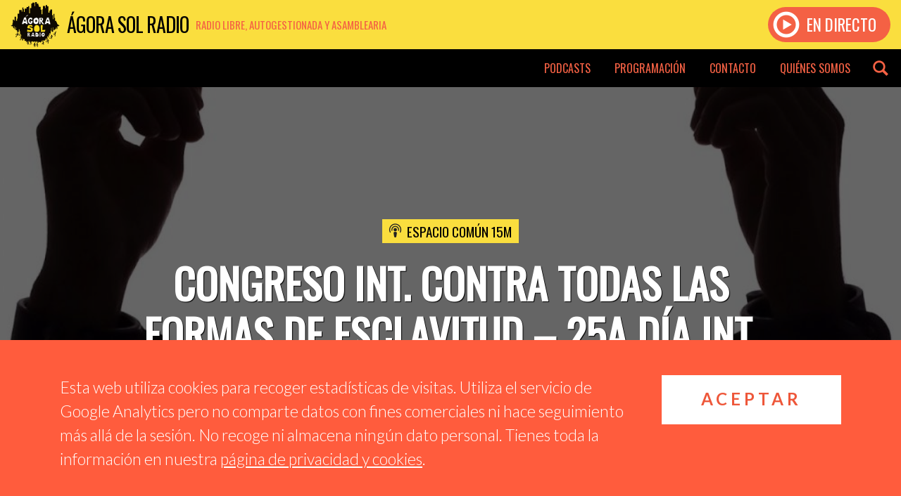

--- FILE ---
content_type: text/html; charset=UTF-8
request_url: https://www.agorasolradio.org/podcast/espaciocomun15m/congreso-int-contra-todas-las-formas-de-esclavitud-25a-dia-int-contra-el-maltrato-y-abuso-infantil/
body_size: 11301
content:
<!DOCTYPE html>
<html xmlns="http://www.w3.org/1999/xhtml" xmlns:og='http://opengraphprotocol.org/schema/' xmlns:fb='http://www.facebook.com/2008/fbml' lang="es">
<head>
		<title>Espacio Común 15M: Congreso Int. Contra Todas las Formas de  Esclavitud &#8211; 25A Día Int. Contra el Maltrato y Abuso Infantil | Ágora Sol Radio</title>
		<meta charset="utf-8">
	<meta http-equiv="X-UA-Compatible" content="IE=edge">
	<meta name="viewport" content="width=device-width, initial-scale=1">
	<link rel="icon" href="https://www.agorasolradio.org/wp-content/themes/agorasolradio/css/img/favicon.png" type="image/x-icon">
	


<meta name="theme-color" content="#fade3e">

<meta property="og:title" content="Congreso Int. Contra Todas las Formas de  Esclavitud &#8211; 25A Día Int. Contra el Maltrato y Abuso Infantil | Ágora Sol Radio">
<meta property="og:type" content="music.radio_station" />

<meta name="twitter:card" content="photo" />
<meta name="twitter:site" content="@agorasolradio" />


<meta name="author" content="Espacio Común 15M">
<meta name="description" content="Cuando hablamos de esclavitud caemos en el error de pensar que esa situación forma parte del pasado. Pero caemos en un error,...">

<meta property="og:url" content="https://www.agorasolradio.org/podcast/espaciocomun15m/congreso-int-contra-todas-las-formas-de-esclavitud-25a-dia-int-contra-el-maltrato-y-abuso-infantil/" />
<meta property="og:site_name" content="Ágora Sol Radio" />
<meta property="og:title" content="Espacio Común 15M: Congreso Int. Contra Todas las Formas de  Esclavitud &#8211; 25A Día Int. Contra el Maltrato y Abuso Infantil | Ágora Sol Radio">
<meta property="og:description" content="Cuando hablamos de esclavitud caemos en el error de pensar que esa situación forma parte del pasado. Pero caemos en un error,..." />
<meta property="og:image" content="https://www.agorasolradio.org/wp-content/uploads/2018/04/slavery_1469581639314_4327995_ver1.0.jpg" />

<meta name="twitter:title" content="Espacio Común 15M: Congreso Int. Contra Todas las Formas de  Esclavitud &#8211; 25A Día Int. Contra el Maltrato y Abuso Infantil | Ágora Sol Radio" />
<meta name="twitter:description" content="Cuando hablamos de esclavitud caemos en el error de pensar que esa situación forma parte del pasado. Pero caemos en un error,..." />
<meta name="twitter:image" content="https://www.agorasolradio.org/wp-content/uploads/2018/04/slavery_1469581639314_4327995_ver1.0.jpg" />

	<link href="https://www.agorasolradio.org/wp-content/themes/agorasolradio/style.css" rel="stylesheet">
	<link href="https://www.agorasolradio.org/wp-content/themes/agorasolradio/css/glyphicons.css" rel="stylesheet">
	<link rel='dns-prefetch' href='//www.agorasolradio.org' />
<link rel='dns-prefetch' href='//s.w.org' />
<link rel="alternate" type="application/rss+xml" title="Ágora Sol Radio &raquo; Feed" href="https://www.agorasolradio.org/feed/" />
<link rel="alternate" type="application/rss+xml" title="Ágora Sol Radio &raquo; RSS de los comentarios" href="https://www.agorasolradio.org/comments/feed/" />
		<script type="text/javascript">
			window._wpemojiSettings = {"baseUrl":"https:\/\/s.w.org\/images\/core\/emoji\/11\/72x72\/","ext":".png","svgUrl":"https:\/\/s.w.org\/images\/core\/emoji\/11\/svg\/","svgExt":".svg","source":{"concatemoji":"https:\/\/www.agorasolradio.org\/wp-includes\/js\/wp-emoji-release.min.js?ver=4.9.28"}};
			!function(e,a,t){var n,r,o,i=a.createElement("canvas"),p=i.getContext&&i.getContext("2d");function s(e,t){var a=String.fromCharCode;p.clearRect(0,0,i.width,i.height),p.fillText(a.apply(this,e),0,0);e=i.toDataURL();return p.clearRect(0,0,i.width,i.height),p.fillText(a.apply(this,t),0,0),e===i.toDataURL()}function c(e){var t=a.createElement("script");t.src=e,t.defer=t.type="text/javascript",a.getElementsByTagName("head")[0].appendChild(t)}for(o=Array("flag","emoji"),t.supports={everything:!0,everythingExceptFlag:!0},r=0;r<o.length;r++)t.supports[o[r]]=function(e){if(!p||!p.fillText)return!1;switch(p.textBaseline="top",p.font="600 32px Arial",e){case"flag":return s([55356,56826,55356,56819],[55356,56826,8203,55356,56819])?!1:!s([55356,57332,56128,56423,56128,56418,56128,56421,56128,56430,56128,56423,56128,56447],[55356,57332,8203,56128,56423,8203,56128,56418,8203,56128,56421,8203,56128,56430,8203,56128,56423,8203,56128,56447]);case"emoji":return!s([55358,56760,9792,65039],[55358,56760,8203,9792,65039])}return!1}(o[r]),t.supports.everything=t.supports.everything&&t.supports[o[r]],"flag"!==o[r]&&(t.supports.everythingExceptFlag=t.supports.everythingExceptFlag&&t.supports[o[r]]);t.supports.everythingExceptFlag=t.supports.everythingExceptFlag&&!t.supports.flag,t.DOMReady=!1,t.readyCallback=function(){t.DOMReady=!0},t.supports.everything||(n=function(){t.readyCallback()},a.addEventListener?(a.addEventListener("DOMContentLoaded",n,!1),e.addEventListener("load",n,!1)):(e.attachEvent("onload",n),a.attachEvent("onreadystatechange",function(){"complete"===a.readyState&&t.readyCallback()})),(n=t.source||{}).concatemoji?c(n.concatemoji):n.wpemoji&&n.twemoji&&(c(n.twemoji),c(n.wpemoji)))}(window,document,window._wpemojiSettings);
		</script>
		<style type="text/css">
img.wp-smiley,
img.emoji {
	display: inline !important;
	border: none !important;
	box-shadow: none !important;
	height: 1em !important;
	width: 1em !important;
	margin: 0 .07em !important;
	vertical-align: -0.1em !important;
	background: none !important;
	padding: 0 !important;
}
</style>
<link rel='stylesheet' id='bootstrap-styles-css'  href='https://www.agorasolradio.org/wp-content/themes/agorasolradio/css/bootstrap.min.css?ver=1.4.8' type='text/css' media='' />
<link rel='stylesheet' id='asr-styles-css'  href='https://www.agorasolradio.org/wp-content/themes/agorasolradio/css/styles.css?ver=1.4.9' type='text/css' media='' />
<script type='text/javascript' src='https://www.agorasolradio.org/wp-content/themes/agorasolradio/js/jquery-3.2.1.slim.min.js'></script>
<script type='text/javascript' src='https://www.agorasolradio.org/wp-content/themes/agorasolradio/js/popper.min.js'></script>
<script type='text/javascript' src='https://www.agorasolradio.org/wp-content/themes/agorasolradio/js/bootstrap.min.js'></script>
<script type='text/javascript' src='https://www.agorasolradio.org/wp-content/themes/agorasolradio/js/jquery-cookie.js?ver=1.4.1'></script>
<script type='text/javascript' src='https://www.agorasolradio.org/wp-content/themes/agorasolradio/js/scripts.js'></script>
<link rel='https://api.w.org/' href='https://www.agorasolradio.org/wp-json/' />
<link rel="EditURI" type="application/rsd+xml" title="RSD" href="https://www.agorasolradio.org/xmlrpc.php?rsd" />
<link rel="wlwmanifest" type="application/wlwmanifest+xml" href="https://www.agorasolradio.org/wp-includes/wlwmanifest.xml" /> 
<link rel='prev' title='#159 &#8211; Educación sexual' href='https://www.agorasolradio.org/podcast/sangrefucsia/159-educacion-sexual/' />
<link rel='next' title='Episodio 127 &#8211; Fernando Galicia &#8211; Inoxidable' href='https://www.agorasolradio.org/podcast/lapuertadelanoche/episodio-127-fernando-galicia-inoxidable/' />
<meta name="generator" content="WordPress 4.9.28" />
<link rel="canonical" href="https://www.agorasolradio.org/podcast/espaciocomun15m/congreso-int-contra-todas-las-formas-de-esclavitud-25a-dia-int-contra-el-maltrato-y-abuso-infantil/" />
<link rel='shortlink' href='https://www.agorasolradio.org/?p=13635' />
<link rel="alternate" type="application/json+oembed" href="https://www.agorasolradio.org/wp-json/oembed/1.0/embed?url=https%3A%2F%2Fwww.agorasolradio.org%2Fpodcast%2Fespaciocomun15m%2Fcongreso-int-contra-todas-las-formas-de-esclavitud-25a-dia-int-contra-el-maltrato-y-abuso-infantil%2F" />
<link rel="alternate" type="text/xml+oembed" href="https://www.agorasolradio.org/wp-json/oembed/1.0/embed?url=https%3A%2F%2Fwww.agorasolradio.org%2Fpodcast%2Fespaciocomun15m%2Fcongreso-int-contra-todas-las-formas-de-esclavitud-25a-dia-int-contra-el-maltrato-y-abuso-infantil%2F&#038;format=xml" />
<link rel="icon" href="https://www.agorasolradio.org/wp-content/uploads/2016/04/cropped-logo_ágora_final-32x32.png" sizes="32x32" />
<link rel="icon" href="https://www.agorasolradio.org/wp-content/uploads/2016/04/cropped-logo_ágora_final-192x192.png" sizes="192x192" />
<link rel="apple-touch-icon-precomposed" href="https://www.agorasolradio.org/wp-content/uploads/2016/04/cropped-logo_ágora_final-180x180.png" />
<meta name="msapplication-TileImage" content="https://www.agorasolradio.org/wp-content/uploads/2016/04/cropped-logo_ágora_final-270x270.png" />
</head>
<body class="episode-template-default single single-episode postid-13635">
	<header class="header container-fluid">
		<div class="brand">
			<a href="https://www.agorasolradio.org/" title="Ágora Sol Radio">
				<span class="logo"></span>
				<span class="name">Ágora Sol Radio</span>
				<span class="description">Radio libre, autogestionada y asamblearia</span>
			</a>
		</div>
		<div class="menu-desp-button"><span class="glyphicons glyphicons-show-lines"></span></div>
				<a href="https://www.agorasolradio.org/directo" class="play">
			<div class="cta">
				<span class="glyphicons glyphicons-play-button"></span> En directo
			</div>
		</a>
			</header>
	<nav class="menu-header container-fluid">
		<div class="menu-escritorio-container"><ul id="menu-escritorio" class="menu-header-container"><li id="menu-item-11258" class="menu-item menu-item-type-post_type menu-item-object-page menu-item-has-children menu-item-11258"><a href="https://www.agorasolradio.org/podcasts/">Podcasts</a>
<ul class="sub-menu">
	<li id="menu-item-23818" class="menu-item menu-item-type-taxonomy menu-item-object-podcast menu-item-23818"><a href="https://www.agorasolradio.org/podcast/agora-sesion-kasual/">Ágora Sesión Kasual</a></li>
	<li id="menu-item-11260" class="menu-item menu-item-type-taxonomy menu-item-object-podcast menu-item-11260"><a href="https://www.agorasolradio.org/podcast/barriocanino/">Barrio Canino</a></li>
	<li id="menu-item-15238" class="menu-item menu-item-type-taxonomy menu-item-object-podcast menu-item-15238"><a href="https://www.agorasolradio.org/podcast/elgestomasradical/">El Gesto Más Radical</a></li>
	<li id="menu-item-16242" class="menu-item menu-item-type-taxonomy menu-item-object-podcast menu-item-16242"><a href="https://www.agorasolradio.org/podcast/enfrancadecadencia/">En Franca Decadencia</a></li>
	<li id="menu-item-19625" class="menu-item menu-item-type-taxonomy menu-item-object-podcast menu-item-19625"><a href="https://www.agorasolradio.org/podcast/ensenando_los_dientes/">Enseñando los dientes</a></li>
	<li id="menu-item-11264" class="menu-item menu-item-type-taxonomy menu-item-object-podcast current-episode-ancestor current-menu-parent current-episode-parent menu-item-11264"><a href="https://www.agorasolradio.org/podcast/espaciocomun15m/">Espacio Común 15M</a></li>
	<li id="menu-item-17722" class="menu-item menu-item-type-taxonomy menu-item-object-podcast menu-item-17722"><a href="https://www.agorasolradio.org/podcast/especiales/">Especiales</a></li>
	<li id="menu-item-17766" class="menu-item menu-item-type-taxonomy menu-item-object-podcast menu-item-17766"><a href="https://www.agorasolradio.org/podcast/estrellas-de-metal/">Estrellas de Metal</a></li>
	<li id="menu-item-23985" class="menu-item menu-item-type-taxonomy menu-item-object-podcast menu-item-23985"><a href="https://www.agorasolradio.org/podcast/gente-linda/">Gente linda con gente de radio</a></li>
	<li id="menu-item-15863" class="menu-item menu-item-type-taxonomy menu-item-object-podcast menu-item-15863"><a href="https://www.agorasolradio.org/podcast/la-contratertulia/">La Contratertulia</a></li>
	<li id="menu-item-23310" class="menu-item menu-item-type-taxonomy menu-item-object-podcast menu-item-23310"><a href="https://www.agorasolradio.org/podcast/mas-que-una-intencion/">Más que una intención</a></li>
	<li id="menu-item-17779" class="menu-item menu-item-type-taxonomy menu-item-object-podcast menu-item-17779"><a href="https://www.agorasolradio.org/podcast/mentescorrientes/">Mentes Corrientes</a></li>
	<li id="menu-item-18464" class="menu-item menu-item-type-taxonomy menu-item-object-podcast menu-item-18464"><a href="https://www.agorasolradio.org/podcast/musica-kasual/">Música Kasual</a></li>
	<li id="menu-item-11268" class="menu-item menu-item-type-taxonomy menu-item-object-podcast menu-item-11268"><a href="https://www.agorasolradio.org/podcast/ondasonora/">Onda Sonora</a></li>
	<li id="menu-item-17016" class="menu-item menu-item-type-taxonomy menu-item-object-podcast menu-item-17016"><a href="https://www.agorasolradio.org/podcast/radikalsonoro/">Radikal Sonoro</a></li>
	<li id="menu-item-11271" class="menu-item menu-item-type-taxonomy menu-item-object-podcast menu-item-11271"><a href="https://www.agorasolradio.org/podcast/rarasmusicas/">Raras Músicas</a></li>
	<li id="menu-item-23930" class="menu-item menu-item-type-taxonomy menu-item-object-podcast menu-item-23930"><a href="https://www.agorasolradio.org/podcast/rituales-de-resistencia/">Rituales de Resistencia</a></li>
	<li id="menu-item-23320" class="menu-item menu-item-type-taxonomy menu-item-object-podcast menu-item-23320"><a href="https://www.agorasolradio.org/podcast/saltoalvacio/">Salto al vacío</a></li>
	<li id="menu-item-11273" class="menu-item menu-item-type-taxonomy menu-item-object-podcast menu-item-11273"><a href="https://www.agorasolradio.org/podcast/sangrefucsia/">Sangre Fucsia</a></li>
	<li id="menu-item-23107" class="menu-item menu-item-type-taxonomy menu-item-object-podcast menu-item-23107"><a href="https://www.agorasolradio.org/podcast/teoria_cuerdos/">Teoría de cuerdos</a></li>
	<li id="menu-item-11275" class="menu-item menu-item-type-taxonomy menu-item-object-podcast menu-item-11275"><a href="https://www.agorasolradio.org/podcast/tiempodejazz/">Tiempo de Jazz</a></li>
	<li id="menu-item-11276" class="menu-item menu-item-type-taxonomy menu-item-object-podcast menu-item-11276"><a href="https://www.agorasolradio.org/podcast/zonadelmetal/">Zona del Metal</a></li>
</ul>
</li>
<li id="menu-item-11481" class="menu-item menu-item-type-post_type menu-item-object-page menu-item-11481"><a href="https://www.agorasolradio.org/programacion/">Programación</a></li>
<li id="menu-item-11303" class="menu-item menu-item-type-post_type menu-item-object-page menu-item-11303"><a href="https://www.agorasolradio.org/contacto/">Contacto</a></li>
<li id="menu-item-11255" class="menu-item menu-item-type-post_type menu-item-object-page menu-item-11255"><a href="https://www.agorasolradio.org/quienes-somos/">Quiénes somos</a></li>
</ul></div>		<div class="header-search"><span class="glyphicons glyphicons-search"></span><span class="glyphicons glyphicons-remove"></span></div>
	</nav>
	<nav class="menu-header-mobile">
		<div class="back"></div>
		<div class="menu-mobile">
			<div class="title" title="Ágora Sol Radio"><span class="glyphicons glyphicons-microphone"></span> Ágora Sol Radio</div>
			<form class="buscador-mob form-row input-group input-group-lg" role="search" method="get" action="https://www.agorasolradio.org">
				<input class="form-control" placeholder="Buscar..." value="" name="s" type="search">
				<span class="input-group-btn">
					<button class="btn" value="Buscar" type="submit"><span class="glyphicons glyphicons-search"></span></button>
				</span>
			</form>
			<div class="menu-menu-mobile-container"><ul id="menu-menu-mobile" class="menu-mobile-container"><li id="menu-item-16593" class="menu-item menu-item-type-post_type menu-item-object-post menu-item-16593"><a href="https://www.agorasolradio.org/2020/04/05/capsulas-viricas-indice-de-emisiones/">Cápsulas Víricas – Índice de emisiones</a></li>
<li id="menu-item-11304" class="menu-item menu-item-type-post_type menu-item-object-page menu-item-11304"><a href="https://www.agorasolradio.org/podcasts/">Podcasts</a></li>
<li id="menu-item-11482" class="menu-item menu-item-type-post_type menu-item-object-page menu-item-11482"><a href="https://www.agorasolradio.org/programacion/">Programación</a></li>
<li id="menu-item-11305" class="menu-item menu-item-type-post_type menu-item-object-page menu-item-11305"><a href="https://www.agorasolradio.org/contacto/">Contacto</a></li>
<li id="menu-item-11306" class="menu-item menu-item-type-post_type menu-item-object-page menu-item-11306"><a href="https://www.agorasolradio.org/quienes-somos/">Quiénes somos</a></li>
</ul></div>		</div>
	</nav>
	<div class="header-search-desp">
		<div class="buscador-container">
			<div class="container">
				<form role="search" method="get" action="https://www.agorasolradio.org">
					<input placeholder="Introduce tu búsqueda" value="" name="s" type="search">
					<button value="Buscar" type="submit"><span class="glyphicons glyphicons-search"></span></button>
				</form>
			</div>
		</div>
	</div>
<main>
        <article id="post-13635" class="post-13635 episode type-episode status-publish has-post-thumbnail hentry tag-15m tag-activismo tag-esclavitud tag-maltrato-infantil podcast-espaciocomun15m">
        <header class="header-episode" style="background-image: url('https://www.agorasolradio.org/wp-content/uploads/2018/04/slavery_1469581639314_4327995_ver1.0-1000x600.jpg')">
            <div class="container-fluid">
                <div class="data container">
                    <div class="podcast"><span class="glyphicons glyphicons-podcast"></span><a href="https://www.agorasolradio.org/podcast/espaciocomun15m/" rel="tag">Espacio Común 15M</a></div>                    <h1>Congreso Int. Contra Todas las Formas de  Esclavitud &#8211; 25A Día Int. Contra el Maltrato y Abuso Infantil</h1>
                    <div class="date"><span class="glyphicons glyphicons-clock"></span> 25 abril 2018</div>
                </div>
                                    <div class="audio-options">
                        <div class="audio-player">
                            <!--[if lt IE 9]><script>document.createElement('audio');</script><![endif]-->
<audio class="wp-audio-shortcode" id="audio-13635-1" autoplay="1" preload="metadata" style="width: 100%;" controls="controls"><source type="audio/mpeg" src="https://archive.org/download/EspacioComun15m19DeAbril2018/espacio%20comun%2015m%2019%20de%20abril%202018.mp3?_=1" /><a href="https://archive.org/download/EspacioComun15m19DeAbril2018/espacio%20comun%2015m%2019%20de%20abril%202018.mp3">https://archive.org/download/EspacioComun15m19DeAbril2018/espacio%20comun%2015m%2019%20de%20abril%202018.mp3</a></audio>                            <div class="audio-img">
                            </div>
                            <div class="podcast-name"><a href="https://www.agorasolradio.org/podcast/espaciocomun15m/" rel="tag">Espacio Común 15M</a></div>                            <div class="audio-title">
                                Congreso Int. Contra Todas las Formas de  Esclavitud &#8211; 25A Día Int. Contra el Maltrato y Abuso Infantil                            </div>
                            <div class="audio-download">
                                <a href="https://archive.org/download/EspacioComun15m19DeAbril2018/espacio%20comun%2015m%2019%20de%20abril%202018.mp3" download  data-toggle="tooltip" data-placement="top" title="Descarga este audio">
                                    <span class="glyphicons glyphicons-download-alt"></span>
                                </a>
                            </div>
                        </div>
                    </div>
                            </div>
        </header>
        <div class="container">
            <div class="row justify-content-md-center">
                <div class="col-12 col-md-8">
                    <div class="content-episode">
                        <p>Cuando hablamos de <b>esclavitud</b> caemos en el error de pensar que esa situación forma parte del pasado. Pero caemos en un error, porque la esclavitud existe hoy en día.</p>
<p><img class="alignnone size-medium wp-image-13642 aligncenter" src="https://www.agorasolradio.org/wp-content/uploads/2018/04/thumbnail_IMG_2383-730x548.jpg" alt="" width="730" height="548" srcset="https://www.agorasolradio.org/wp-content/uploads/2018/04/thumbnail_IMG_2383-730x548.jpg 730w, https://www.agorasolradio.org/wp-content/uploads/2018/04/thumbnail_IMG_2383-768x576.jpg 768w, https://www.agorasolradio.org/wp-content/uploads/2018/04/thumbnail_IMG_2383-1024x768.jpg 1024w, https://www.agorasolradio.org/wp-content/uploads/2018/04/thumbnail_IMG_2383.jpg 1280w" sizes="(max-width: 730px) 100vw, 730px" /></p>
<div></div>
<div>No hay subastas públicas de seres humanos, pero esta forma de explotación adquiere nuevas formas en nuestra sociedad. Por ello <b>Tequet Conde</b> de la plataforma <b>Papeles Contra la Esclavitud</b> ha venido hoy a charlar con nosotros para hablarnos del <b>Congreso Internacional contra todas las formas de Esclavitud.</b></div>
<div><b> </b></div>
<div>Además de Tequet, también charlaremos del tema con <b>Abuy</b> y con <b>Covadonga</b>, con los que conectaremos telefónicamente, ya que por su trabajo no pueden desplazarse a la emisora.</div>
<div></div>
<div>Abuy nos da una visión de la parte histórica de la esclavitud, y de como el sistema capitalista la fomenta. Por supuesto, hemos tratado con él también el tema de los CIEs.</div>
<div></div>
<div>Covadonga, nos da la visión de la esclavitud desde el punto de vista femenino: protitución, vientres de alquiler, explotación dentro del sector servicio doméstico y de cuidados de mayores.</div>
<div></div>
<div>El otro tema que vamos a tratar es el del <b>25A Día del Maltrato Infantil.</b></div>
<div><b> </b></div>
<div>En principio íbamos a tratar el tema con <b>Susana Guerrero</b>, pero cosas que pasan con el directo, Susana no puede desplazarse por enfermedad de su hija, desde aquí la mandamos un saludo y deseamos que lo de la niña no sea nada grave. Por lo tanto hemos tirado de una gran amiga, <b>Verónica</b> que ya ha intervenido otras veces con nosotros en programas que trataban de problemas de la Infancia.</div>
<div></div>
<div>En fin, dejo de daros la brasa por escrito y espero que los temas sean de vuestro interés.</div>
                        <div class="sharer">
                            <a class="twitter" href="https://twitter.com/share?url=https%3A%2F%2Fwww.agorasolradio.org%2Fpodcast%2Fespaciocomun15m%2Fcongreso-int-contra-todas-las-formas-de-esclavitud-25a-dia-int-contra-el-maltrato-y-abuso-infantil%2F&text=Espacio Común 15M: Congreso+Int.+Contra+Todas+las+Formas+de++Esclavitud+%E2%80%93+25A+D%C3%ADa+Int.+Contra+el+Maltrato+y+Abuso+Infantil" target="_blank" rel="noopener noreferrer">
                            </a>
                            <a href="http://www.facebook.com/share.php?u=https://www.agorasolradio.org/podcast/espaciocomun15m/congreso-int-contra-todas-las-formas-de-esclavitud-25a-dia-int-contra-el-maltrato-y-abuso-infantil/" class="facebook" target="_blank" rel="noopener noreferrer"></a>
                            <a href="tg://msg?text=https%3A%2F%2Fwww.agorasolradio.org%2Fpodcast%2Fespaciocomun15m%2Fcongreso-int-contra-todas-las-formas-de-esclavitud-25a-dia-int-contra-el-maltrato-y-abuso-infantil%2F" class="telegram" target="_blank" rel="noopener noreferrer"></a>
                            <a href="whatsapp://send?text=https%3A%2F%2Fwww.agorasolradio.org%2Fpodcast%2Fespaciocomun15m%2Fcongreso-int-contra-todas-las-formas-de-esclavitud-25a-dia-int-contra-el-maltrato-y-abuso-infantil%2F" class="whatsapp" target="_blank" rel="noopener noreferrer"></a>
                        </div>
                    </div>
                </div>
            </div>
        </div>
        <div class="container-fluid episode-navigation-container">
            <div class="row justify-content-md-center">
                <div class="col-lg-10">
                    <nav class="post-navigation">
                        <div class="row">
                            <div class="col-12 col-md-6 col-lg-6 col-sm-6 col-xs-12">
                                                                                                    <div class="episode-simple-list">
                                        <h2 class="section-title">Más episodios de este podcast</h2>
                                        <div class="row">
                                                                                                                                            <div class="col-12 col-md-12 col-lg-6">
                                                    <div class="episode">
                                                        <a href="https://www.agorasolradio.org/podcast/espaciocomun15m/la-rbui-como-medida-socio-economica-contra-la-violencia-de-genero/" style="background-image: url(https://www.agorasolradio.org/wp-content/uploads/2025/12/251124-RBUI-Fem_CartelRedes-300x300.png);">
                                                        </a>
                                                        <div class="txt">
                                                            <h3><a href="https://www.agorasolradio.org/podcast/espaciocomun15m/la-rbui-como-medida-socio-economica-contra-la-violencia-de-genero/">La RBUI como medida socio económica contra la Violencia de Género</a></h3>
                                                            <div class="date"><span class="glyphicons glyphicons-clock"></span> 29 diciembre 2025</div>
                                                        </div>
                                                    </div>
                                                </div>
                                                                                                                                            <div class="col-12 col-md-12 col-lg-6">
                                                    <div class="episode">
                                                        <a href="https://www.agorasolradio.org/podcast/espaciocomun15m/7291-un-numero-dificil-de-olvidar-verdad-y-justicia-para-todas-las-victimas/" style="background-image: url(https://www.agorasolradio.org/wp-content/uploads/2025/12/documental-7291-ayuso-300x300.jpg);">
                                                        </a>
                                                        <div class="txt">
                                                            <h3><a href="https://www.agorasolradio.org/podcast/espaciocomun15m/7291-un-numero-dificil-de-olvidar-verdad-y-justicia-para-todas-las-victimas/">7291 un número difícil de olvidar. Verdad y Justicia para todas las Víctimas</a></h3>
                                                            <div class="date"><span class="glyphicons glyphicons-clock"></span> 19 diciembre 2025</div>
                                                        </div>
                                                    </div>
                                                </div>
                                                                                                                                            <div class="col-12 col-md-12 col-lg-6">
                                                    <div class="episode">
                                                        <a href="https://www.agorasolradio.org/podcast/espaciocomun15m/programa-especial-centro-social-seco-capitulo-1/" style="background-image: url(https://www.agorasolradio.org/wp-content/uploads/2025/12/thumbnail_IMG_9301-300x300.jpg);">
                                                        </a>
                                                        <div class="txt">
                                                            <h3><a href="https://www.agorasolradio.org/podcast/espaciocomun15m/programa-especial-centro-social-seco-capitulo-1/">Programa Especial Centro Social Seco: Capítulo 1</a></h3>
                                                            <div class="date"><span class="glyphicons glyphicons-clock"></span> 17 diciembre 2025</div>
                                                        </div>
                                                    </div>
                                                </div>
                                                                                                                                            <div class="col-12 col-md-12 col-lg-6">
                                                    <div class="episode">
                                                        <a href="https://www.agorasolradio.org/podcast/espaciocomun15m/charla-sobre-kurdistan-sobre-el-proceso-de-paz-y-otros-temas-de-interes/" style="background-image: url(https://www.agorasolradio.org/wp-content/uploads/2025/12/AP_19280600722077-300x300.jpg);">
                                                        </a>
                                                        <div class="txt">
                                                            <h3><a href="https://www.agorasolradio.org/podcast/espaciocomun15m/charla-sobre-kurdistan-sobre-el-proceso-de-paz-y-otros-temas-de-interes/">Charla sobre Kurdistán sobre el proceso de paz y otros temas de interés</a></h3>
                                                            <div class="date"><span class="glyphicons glyphicons-clock"></span> 8 diciembre 2025</div>
                                                        </div>
                                                    </div>
                                                </div>
                                                                                                                                            <div class="col-12 col-md-12 col-lg-6">
                                                    <div class="episode">
                                                        <a href="https://www.agorasolradio.org/podcast/espaciocomun15m/educar-para-la-paz-es-posible-en-que-hemos-fallado-estas-y-otras-preguntas-se-debaten-en-este-programa/" style="background-image: url(https://www.agorasolradio.org/wp-content/uploads/2025/11/thumbnail_IMG_8817-300x300.jpg);">
                                                        </a>
                                                        <div class="txt">
                                                            <h3><a href="https://www.agorasolradio.org/podcast/espaciocomun15m/educar-para-la-paz-es-posible-en-que-hemos-fallado-estas-y-otras-preguntas-se-debaten-en-este-programa/">¿Educar para la paz, es posible? ¿En qué hemos fallado? Estas y otras preguntas se debaten en este programa</a></h3>
                                                            <div class="date"><span class="glyphicons glyphicons-clock"></span> 21 noviembre 2025</div>
                                                        </div>
                                                    </div>
                                                </div>
                                                                                                                                            <div class="col-12 col-md-12 col-lg-6">
                                                    <div class="episode">
                                                        <a href="https://www.agorasolradio.org/podcast/espaciocomun15m/el-22-de-noviembre-tenemos-una-cita-con-marea-de-residencias-no-olvidemos-a-los-7291/" style="background-image: url(https://www.agorasolradio.org/wp-content/uploads/2025/11/thumbnail_IMG_8591-300x300.jpg);">
                                                        </a>
                                                        <div class="txt">
                                                            <h3><a href="https://www.agorasolradio.org/podcast/espaciocomun15m/el-22-de-noviembre-tenemos-una-cita-con-marea-de-residencias-no-olvidemos-a-los-7291/">El 22 de Noviembre tenemos una cita con Marea de Residencias. No olvidemos a los 7291</a></h3>
                                                            <div class="date"><span class="glyphicons glyphicons-clock"></span> 11 noviembre 2025</div>
                                                        </div>
                                                    </div>
                                                </div>
                                                                                                                                            <div class="col-12 col-md-12 col-lg-6">
                                                    <div class="episode">
                                                        <a href="https://www.agorasolradio.org/podcast/espaciocomun15m/hoy-hablamos-de-racismo-bulos-y-delitos-de-odio/" style="background-image: url(https://www.agorasolradio.org/wp-content/uploads/2025/11/thumbnail_IMG_8012-300x300.jpg);">
                                                        </a>
                                                        <div class="txt">
                                                            <h3><a href="https://www.agorasolradio.org/podcast/espaciocomun15m/hoy-hablamos-de-racismo-bulos-y-delitos-de-odio/">Hoy hablamos de Racismo, Bulos y Delitos de Odio</a></h3>
                                                            <div class="date"><span class="glyphicons glyphicons-clock"></span> 7 noviembre 2025</div>
                                                        </div>
                                                    </div>
                                                </div>
                                                                                                                                            <div class="col-12 col-md-12 col-lg-6">
                                                    <div class="episode">
                                                        <a href="https://www.agorasolradio.org/podcast/espaciocomun15m/los-centros-de-educacion-para-personas-adultas-conocidos-como-cepas-tambien-sufren-represion-por-parte-de-la-consejeria-de-educacion/" style="background-image: url(https://www.agorasolradio.org/wp-content/uploads/2025/10/thumbnail_IMG_7772-300x300.jpg);">
                                                        </a>
                                                        <div class="txt">
                                                            <h3><a href="https://www.agorasolradio.org/podcast/espaciocomun15m/los-centros-de-educacion-para-personas-adultas-conocidos-como-cepas-tambien-sufren-represion-por-parte-de-la-consejeria-de-educacion/">Las Asociaciones de Alumnos, Antiguos Alumnos y Profesorado de los CEPAS sufren represión por parte de la Consejería de Educación</a></h3>
                                                            <div class="date"><span class="glyphicons glyphicons-clock"></span> 27 octubre 2025</div>
                                                        </div>
                                                    </div>
                                                </div>
                                                                                    </div>
                                    </div>
                                                            </div>
                            <div class="col-12 col-md-6 col-lg-6 col-sm-6 col-xs-12">
                                                                                                    <div class="episode-simple-list">
                                        <h2 class="section-title">Más episodios relacionados</h2>
                                        <div class="row">
                                                                                                                                            <div class="col-12 col-md-12 col-lg-6">
                                                    <div class="episode">
                                                        <a href="https://www.agorasolradio.org/podcast/sangrefucsia/266-cultura-de-la-cancelacion/" style="background-image: url(https://www.agorasolradio.org/wp-content/uploads/2025/12/Cancelled-300x300.png);">
                                                        </a>
                                                        <div class="txt">
                                                            <h4><a href="https://www.agorasolradio.org/podcast/sangrefucsia/"><span class="glyphicons glyphicons-podcast"></span> Sangre Fucsia</a></h4>
                                                            <h3><a href="https://www.agorasolradio.org/podcast/sangrefucsia/266-cultura-de-la-cancelacion/">266# Cultura de la cancelación</a></h3>
                                                            <div class="date"><span class="glyphicons glyphicons-clock"></span> 17 diciembre 2025</div>
                                                        </div>
                                                    </div>
                                                </div>
                                                                                                                                            <div class="col-12 col-md-12 col-lg-6">
                                                    <div class="episode">
                                                        <a href="https://www.agorasolradio.org/podcast/espaciocomun15m/hoy-dos-temas-la-auditoria-a-la-seguridad-social-y-de-los-ultimos-fusilamientos-de-franco/" style="background-image: url(https://www.agorasolradio.org/wp-content/uploads/2025/10/los-ultimos-condenados-del-franquismo-300x300.jpeg);">
                                                        </a>
                                                        <div class="txt">
                                                            <h4><a href="https://www.agorasolradio.org/podcast/espaciocomun15m/"><span class="glyphicons glyphicons-podcast"></span> Espacio Común 15M</a></h4>
                                                            <h3><a href="https://www.agorasolradio.org/podcast/espaciocomun15m/hoy-dos-temas-la-auditoria-a-la-seguridad-social-y-de-los-ultimos-fusilamientos-de-franco/">Hoy dos temas: La Auditoría a la Seguridad Social y de los Últimos Fusilamientos de Franco</a></h3>
                                                            <div class="date"><span class="glyphicons glyphicons-clock"></span> 6 octubre 2025</div>
                                                        </div>
                                                    </div>
                                                </div>
                                                                                                                                            <div class="col-12 col-md-12 col-lg-6">
                                                    <div class="episode">
                                                        <a href="https://www.agorasolradio.org/podcast/espaciocomun15m/ya-tenemos-aqui-el-14-aniversario-del-15m-vamos-a-debatir-sobre-su-pasado-su-presente-y-su-futuro/" style="background-image: url(https://www.agorasolradio.org/wp-content/uploads/2025/05/0c4d8a1d-9ed6-4ae0-ba1b-f7d4eb06cc81-300x300.jpg);">
                                                        </a>
                                                        <div class="txt">
                                                            <h4><a href="https://www.agorasolradio.org/podcast/espaciocomun15m/"><span class="glyphicons glyphicons-podcast"></span> Espacio Común 15M</a></h4>
                                                            <h3><a href="https://www.agorasolradio.org/podcast/espaciocomun15m/ya-tenemos-aqui-el-14-aniversario-del-15m-vamos-a-debatir-sobre-su-pasado-su-presente-y-su-futuro/">14º Aniversario del 15M. Debate sobre su pasado, presente y futuro</a></h3>
                                                            <div class="date"><span class="glyphicons glyphicons-clock"></span> 14 mayo 2025</div>
                                                        </div>
                                                    </div>
                                                </div>
                                                                                                                                            <div class="col-12 col-md-12 col-lg-6">
                                                    <div class="episode">
                                                        <a href="https://www.agorasolradio.org/podcast/barriocanino/vol-315-punk-chino-ruido-y-subversion-bajo-el-imperio-rojo/" style="background-image: url(https://www.agorasolradio.org/wp-content/uploads/2025/04/BC315-Foto-01-Punk-chino-GR-300x300.jpeg);">
                                                        </a>
                                                        <div class="txt">
                                                            <h4><a href="https://www.agorasolradio.org/podcast/barriocanino/"><span class="glyphicons glyphicons-podcast"></span> Barrio Canino</a></h4>
                                                            <h3><a href="https://www.agorasolradio.org/podcast/barriocanino/vol-315-punk-chino-ruido-y-subversion-bajo-el-imperio-rojo/">vol.315 &#8211; Punk chino: ruido y subversión bajo el imperio rojo</a></h3>
                                                            <div class="date"><span class="glyphicons glyphicons-clock"></span> 14 abril 2025</div>
                                                        </div>
                                                    </div>
                                                </div>
                                                                                                                                            <div class="col-12 col-md-12 col-lg-6">
                                                    <div class="episode">
                                                        <a href="https://www.agorasolradio.org/podcast/sangrefucsia/fronteras/" style="background-image: url(https://www.agorasolradio.org/wp-content/uploads/2025/03/Fronteras-300x300.png);">
                                                        </a>
                                                        <div class="txt">
                                                            <h4><a href="https://www.agorasolradio.org/podcast/sangrefucsia/"><span class="glyphicons glyphicons-podcast"></span> Sangre Fucsia</a></h4>
                                                            <h3><a href="https://www.agorasolradio.org/podcast/sangrefucsia/fronteras/">FRONTERAS</a></h3>
                                                            <div class="date"><span class="glyphicons glyphicons-clock"></span> 20 marzo 2025</div>
                                                        </div>
                                                    </div>
                                                </div>
                                                                                                                                            <div class="col-12 col-md-12 col-lg-6">
                                                    <div class="episode">
                                                        <a href="https://www.agorasolradio.org/podcast/elgestomasradical/nunca-volo-tan-alto-tu-televisor-con-silvia-nanclares/" style="background-image: url(https://www.agorasolradio.org/wp-content/uploads/2025/02/20250227_124712-300x300.jpg);">
                                                        </a>
                                                        <div class="txt">
                                                            <h4><a href="https://www.agorasolradio.org/podcast/elgestomasradical/"><span class="glyphicons glyphicons-podcast"></span> El Gesto Más Radical</a></h4>
                                                            <h3><a href="https://www.agorasolradio.org/podcast/elgestomasradical/nunca-volo-tan-alto-tu-televisor-con-silvia-nanclares/">NUNCA VOLÓ TAN ALTO TU TELEVISOR CON SILVIA NANCLARES</a></h3>
                                                            <div class="date"><span class="glyphicons glyphicons-clock"></span> 28 febrero 2025</div>
                                                        </div>
                                                    </div>
                                                </div>
                                                                                                                                            <div class="col-12 col-md-12 col-lg-6">
                                                    <div class="episode">
                                                        <a href="https://www.agorasolradio.org/podcast/espaciocomun15m/el-periodico-madrid-en-accion-cumple-5-anos-informando-de-las-actividades-de-los-movimientos-sociales/" style="background-image: url(https://www.agorasolradio.org/wp-content/uploads/2025/02/PHOTO-2025-02-19-10-54-14-300x300.jpg);">
                                                        </a>
                                                        <div class="txt">
                                                            <h4><a href="https://www.agorasolradio.org/podcast/espaciocomun15m/"><span class="glyphicons glyphicons-podcast"></span> Espacio Común 15M</a></h4>
                                                            <h3><a href="https://www.agorasolradio.org/podcast/espaciocomun15m/el-periodico-madrid-en-accion-cumple-5-anos-informando-de-las-actividades-de-los-movimientos-sociales/">El periódico Madrid en Acción cumple 5 años informando de las actividades de los Movimientos Sociales</a></h3>
                                                            <div class="date"><span class="glyphicons glyphicons-clock"></span> 27 febrero 2025</div>
                                                        </div>
                                                    </div>
                                                </div>
                                                                                                                                            <div class="col-12 col-md-12 col-lg-6">
                                                    <div class="episode">
                                                        <a href="https://www.agorasolradio.org/podcast/sangrefucsia/amores-raros/" style="background-image: url(https://www.agorasolradio.org/wp-content/uploads/2025/02/Amores-raros-300x300.png);">
                                                        </a>
                                                        <div class="txt">
                                                            <h4><a href="https://www.agorasolradio.org/podcast/sangrefucsia/"><span class="glyphicons glyphicons-podcast"></span> Sangre Fucsia</a></h4>
                                                            <h3><a href="https://www.agorasolradio.org/podcast/sangrefucsia/amores-raros/">Amores raros</a></h3>
                                                            <div class="date"><span class="glyphicons glyphicons-clock"></span> 10 febrero 2025</div>
                                                        </div>
                                                    </div>
                                                </div>
                                                                                    </div>
                                    </div>
                                                            </div>
                        </nav>
                    </div>
                </div>
            </div>
        </div>
    </article>
    </main>

<footer class="footer">
	<div class="container-fluid">
		<div class="row">
			<div class="col-md-6">
				Algunos derechos reservados CC BY-NC-SA 4.0 <span class="glyphicons glyphicons-microphone"></span> Ágora Sol Radio
			</div>
			<div class="col-md-6">
				<div class="autoria">
					<a href="https://www.agorasolradio.org/privacidad-cookies/">Privacidad y cookies</a>
				</div>
			</div>
		</div>
	</div>
</footer>
<div class="ga-container"></div>
<div class="module-holder-cookies-advice js-cookie-advert-container">
    <div class="module-cookies-advice">
        <div class="container">
            <div class="row clearfix">
                <div class="col-xs-12 col-sm-8 col-md-9 copy-holder">
                    <p class="copy copy-xs">Esta web utiliza cookies para recoger estadísticas de visitas. Utiliza el servicio de Google Analytics pero no comparte datos con fines comerciales ni hace seguimiento más allá de la sesión. No recoge ni almacena ningún dato personal. Tienes toda la información en nuestra <a href="https://www.agorasolradio.org/privacidad-cookies">página de privacidad y cookies</a>.</p>
                </div>
                <div class="col-xs-12 col-sm-4 col-md-3 btn-holder">
                    <div class="js-cookie-advert-accept">
                        Aceptar
                    </div>
                </div>
            </div>
        </div>
    </div>
</div>
<link rel='stylesheet' id='mediaelement-css'  href='https://www.agorasolradio.org/wp-includes/js/mediaelement/mediaelementplayer-legacy.min.css?ver=4.2.6-78496d1' type='text/css' media='all' />
<link rel='stylesheet' id='wp-mediaelement-css'  href='https://www.agorasolradio.org/wp-includes/js/mediaelement/wp-mediaelement.min.css?ver=4.9.28' type='text/css' media='all' />
<script type='text/javascript' src='https://www.agorasolradio.org/wp-includes/js/wp-embed.min.js?ver=4.9.28'></script>
<script type='text/javascript'>
var mejsL10n = {"language":"es","strings":{"mejs.install-flash":"Est\u00e1s usando un navegador que no tiene Flash activo o instalado. Por favor, activa el componente del reproductor Flash o descarga la \u00faltima versi\u00f3n desde https:\/\/get.adobe.com\/flashplayer\/","mejs.fullscreen-off":"Salir de pantalla completa","mejs.fullscreen-on":"Ver en pantalla completa","mejs.download-video":"Descargar v\u00eddeo","mejs.fullscreen":"Pantalla completa","mejs.time-jump-forward":["Saltar %1 segundo hacia adelante","Salta hacia adelante %1 segundos"],"mejs.loop":"Alternar bucle","mejs.play":"Reproducir","mejs.pause":"Pausa","mejs.close":"Cerrar","mejs.time-slider":"Control de tiempo","mejs.time-help-text":"Usa las teclas de direcci\u00f3n izquierda\/derecha para avanzar un segundo, y las flechas arriba\/abajo para avanzar diez segundos.","mejs.time-skip-back":["Saltar atr\u00e1s 1 segundo","Retroceder %1 segundos"],"mejs.captions-subtitles":"Pies de foto \/ Subt\u00edtulos","mejs.captions-chapters":"Cap\u00edtulos","mejs.none":"Ninguna","mejs.mute-toggle":"Desactivar sonido","mejs.volume-help-text":"Utiliza las teclas de flecha arriba\/abajo para aumentar o disminuir el volumen.","mejs.unmute":"Activar sonido","mejs.mute":"Silenciar","mejs.volume-slider":"Control de volumen","mejs.video-player":"Reproductor de v\u00eddeo","mejs.audio-player":"Reproductor de audio","mejs.ad-skip":"Saltar anuncio","mejs.ad-skip-info":["Saltar en 1 segundo","Saltar en %1 segundos"],"mejs.source-chooser":"Selector de origen","mejs.stop":"Parar","mejs.speed-rate":"Tasa de velocidad","mejs.live-broadcast":"Transmisi\u00f3n en vivo","mejs.afrikaans":"Africano","mejs.albanian":"Albano","mejs.arabic":"\u00c1rabe","mejs.belarusian":"Bielorruso","mejs.bulgarian":"B\u00falgaro","mejs.catalan":"Catal\u00e1n","mejs.chinese":"Chino","mejs.chinese-simplified":"Chino (Simplificado)","mejs.chinese-traditional":"Chino (Tradicional)","mejs.croatian":"Croata","mejs.czech":"Checo","mejs.danish":"Dan\u00e9s","mejs.dutch":"Neerland\u00e9s","mejs.english":"Ingl\u00e9s","mejs.estonian":"Estonio","mejs.filipino":"Filipino","mejs.finnish":"Fin\u00e9s","mejs.french":"Franc\u00e9s","mejs.galician":"Gallego","mejs.german":"Alem\u00e1n","mejs.greek":"Griego","mejs.haitian-creole":"Creole haitiano","mejs.hebrew":"Hebreo","mejs.hindi":"Indio","mejs.hungarian":"H\u00fangaro","mejs.icelandic":"Island\u00e9s","mejs.indonesian":"Indonesio","mejs.irish":"Irland\u00e9s","mejs.italian":"Italiano","mejs.japanese":"Japon\u00e9s","mejs.korean":"Coreano","mejs.latvian":"Let\u00f3n","mejs.lithuanian":"Lituano","mejs.macedonian":"Macedonio","mejs.malay":"Malayo","mejs.maltese":"Malt\u00e9s","mejs.norwegian":"Noruego","mejs.persian":"Persa","mejs.polish":"Polaco","mejs.portuguese":"Portugu\u00e9s","mejs.romanian":"Rumano","mejs.russian":"Ruso","mejs.serbian":"Serbio","mejs.slovak":"Eslovaco","mejs.slovenian":"Esloveno","mejs.spanish":"Espa\u00f1ol","mejs.swahili":"Swahili","mejs.swedish":"Sueco","mejs.tagalog":"Tagalo","mejs.thai":"Thai","mejs.turkish":"Turco","mejs.ukrainian":"Ukraniano","mejs.vietnamese":"Vietnamita","mejs.welsh":"Gal\u00e9s","mejs.yiddish":"Yiddish"}};
</script>
<script type='text/javascript' src='https://www.agorasolradio.org/wp-includes/js/mediaelement/mediaelement-and-player.min.js?ver=4.2.6-78496d1'></script>
<script type='text/javascript' src='https://www.agorasolradio.org/wp-includes/js/mediaelement/mediaelement-migrate.min.js?ver=4.9.28'></script>
<script type='text/javascript'>
/* <![CDATA[ */
var _wpmejsSettings = {"pluginPath":"\/wp-includes\/js\/mediaelement\/","classPrefix":"mejs-","stretching":"responsive"};
/* ]]> */
</script>
<script type='text/javascript' src='https://www.agorasolradio.org/wp-includes/js/mediaelement/wp-mediaelement.min.js?ver=4.9.28'></script>
</body>
</html>


--- FILE ---
content_type: image/svg+xml
request_url: https://www.agorasolradio.org/wp-content/themes/agorasolradio/css/img/icon-unmuted-white.svg
body_size: 761
content:
<?xml version="1.0" encoding="iso-8859-1"?>
<!-- Generator: Adobe Illustrator 16.0.0, SVG Export Plug-In . SVG Version: 6.00 Build 0)  -->
<!DOCTYPE svg PUBLIC "-//W3C//DTD SVG 1.1//EN" "http://www.w3.org/Graphics/SVG/1.1/DTD/svg11.dtd">
<svg version="1.1" id="Capa_1" xmlns="http://www.w3.org/2000/svg" xmlns:xlink="http://www.w3.org/1999/xlink" x="0px" y="0px"
	 width="459px" height="459px" viewBox="0 0 459 459" style="enable-background:new 0 0 459 459;" xml:space="preserve">
<g>
	<g id="volume-up">
		<path fill="#FFFFFF" d="M0,153v153h102l127.5,127.5v-408L102,153H0z M344.25,229.5c0-45.9-25.5-84.15-63.75-102v204
			C318.75,313.65,344.25,275.4,344.25,229.5z M280.5,5.1v53.55C354.45,81.6,408,147.899,408,229.5S354.45,377.4,280.5,400.35V453.9
			C382.5,430.949,459,339.15,459,229.5C459,119.85,382.5,28.049,280.5,5.1z"/>
	</g>
</g>
</svg>


--- FILE ---
content_type: image/svg+xml
request_url: https://www.agorasolradio.org/wp-content/themes/agorasolradio/css/img/icon-play-black.svg
body_size: 83
content:
<svg fill="#000000" height="24" viewBox="0 0 24 24" width="24" xmlns="http://www.w3.org/2000/svg">
    <path d="M8 5v14l11-7z"/>
    <path d="M0 0h24v24H0z" fill="none"/>
</svg>


--- FILE ---
content_type: image/svg+xml
request_url: https://www.agorasolradio.org/wp-content/themes/agorasolradio/css/img/icon-facebook-white.svg
body_size: 1039
content:
<?xml version="1.0" encoding="utf-8"?>
<!-- Generator: Adobe Illustrator 16.0.0, SVG Export Plug-In . SVG Version: 6.00 Build 0)  -->
<!DOCTYPE svg PUBLIC "-//W3C//DTD SVG 1.1//EN" "http://www.w3.org/Graphics/SVG/1.1/DTD/svg11.dtd">
<svg version="1.1" id="Layer_1" xmlns="http://www.w3.org/2000/svg" xmlns:xlink="http://www.w3.org/1999/xlink" x="0px" y="0px"
	 width="500px" height="500px" viewBox="0 0 500 500" enable-background="new 0 0 500 500" xml:space="preserve">
<path fill="#FFFFFF" d="M432.621,0H67.378C30.168,0,0.002,30.165,0.002,67.376v365.245c0,37.212,30.165,67.376,67.376,67.376
	h180.136l0.307-178.672h-46.419c-6.033,0-10.929-4.878-10.952-10.91l-0.223-57.593c-0.023-6.066,4.888-10.995,10.953-10.995h46.334
	v-55.65c0-64.581,39.442-99.746,97.053-99.746h47.274c6.048,0,10.953,4.903,10.953,10.953v48.563
	c0,6.047-4.901,10.949-10.947,10.953l-29.012,0.014c-31.33,0-37.396,14.888-37.396,36.736v48.178h68.844
	c6.56,0,11.648,5.728,10.876,12.242l-6.826,57.594c-0.653,5.512-5.327,9.664-10.877,9.664h-61.71L325.44,500h107.184
	c37.21,0,67.375-30.165,67.375-67.375V67.376C499.998,30.165,469.833,0,432.621,0z"/>
</svg>
